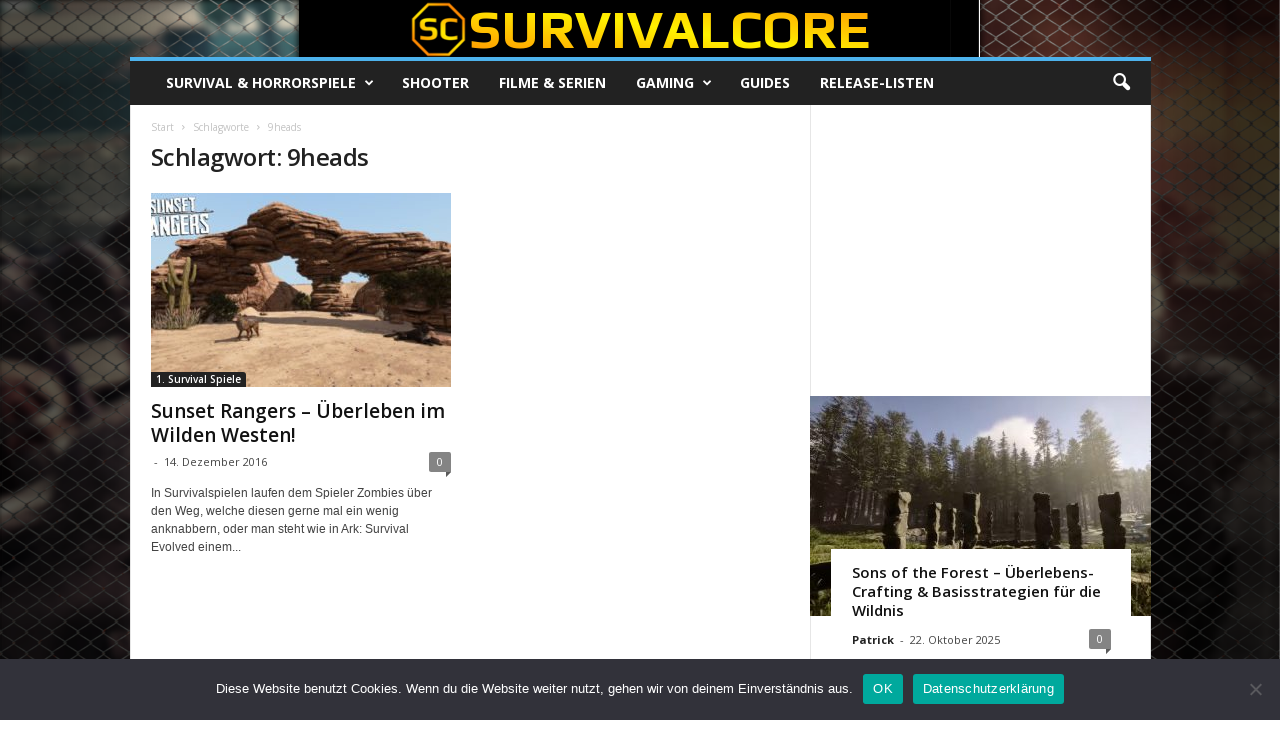

--- FILE ---
content_type: text/html; charset=utf-8
request_url: https://www.google.com/recaptcha/api2/aframe
body_size: 268
content:
<!DOCTYPE HTML><html><head><meta http-equiv="content-type" content="text/html; charset=UTF-8"></head><body><script nonce="1XBjmbB14STF4iKtPR2iHA">/** Anti-fraud and anti-abuse applications only. See google.com/recaptcha */ try{var clients={'sodar':'https://pagead2.googlesyndication.com/pagead/sodar?'};window.addEventListener("message",function(a){try{if(a.source===window.parent){var b=JSON.parse(a.data);var c=clients[b['id']];if(c){var d=document.createElement('img');d.src=c+b['params']+'&rc='+(localStorage.getItem("rc::a")?sessionStorage.getItem("rc::b"):"");window.document.body.appendChild(d);sessionStorage.setItem("rc::e",parseInt(sessionStorage.getItem("rc::e")||0)+1);localStorage.setItem("rc::h",'1768893998031');}}}catch(b){}});window.parent.postMessage("_grecaptcha_ready", "*");}catch(b){}</script></body></html>